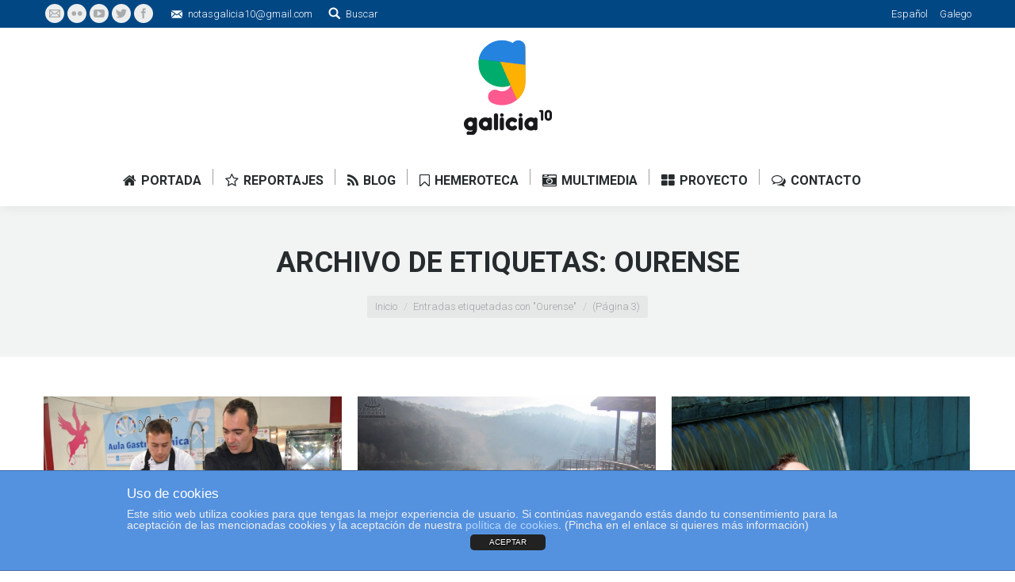

--- FILE ---
content_type: text/html; charset=UTF-8
request_url: http://galicia10.com/tag/ourense/page/3/
body_size: 12114
content:
<!DOCTYPE html>
<!--[if lt IE 10 ]>
<html lang="es-ES" prefix="og: http://ogp.me/ns#" class="old-ie no-js">
<![endif]-->
<!--[if !(IE 6) | !(IE 7) | !(IE 8)  ]><!-->
<html lang="es-ES" prefix="og: http://ogp.me/ns#" class="no-js">
<!--<![endif]-->
<head>
	<meta charset="UTF-8" />
		<meta name="viewport" content="width=device-width, initial-scale=1, maximum-scale=1">
		<link rel="profile" href="http://gmpg.org/xfn/11" />
	<link rel="pingback" href="http://galicia10.com/xmlrpc.php" />
	<title>Ourense Archives - Página 3 de 6 - Galicia10. Turismo y ocio en Galicia</title>
<script type="text/javascript">
function createCookie(a,d,b){if(b){var c=new Date;c.setTime(c.getTime()+864E5*b);b="; expires="+c.toGMTString()}else b="";document.cookie=a+"="+d+b+"; path=/"}function readCookie(a){a+="=";for(var d=document.cookie.split(";"),b=0;b<d.length;b++){for(var c=d[b];" "==c.charAt(0);)c=c.substring(1,c.length);if(0==c.indexOf(a))return c.substring(a.length,c.length)}return null}function eraseCookie(a){createCookie(a,"",-1)}
function areCookiesEnabled(){var a=!1;createCookie("testing","Hello",1);null!=readCookie("testing")&&(a=!0,eraseCookie("testing"));return a}(function(a){var d=readCookie("devicePixelRatio"),b=void 0===a.devicePixelRatio?1:a.devicePixelRatio;areCookiesEnabled()&&null==d&&(createCookie("devicePixelRatio",b,7),1!=b&&a.location.reload(!0))})(window);
</script>
<!-- This site is optimized with the Yoast SEO plugin v3.7.1 - https://yoast.com/wordpress/plugins/seo/ -->
<meta name="robots" content="noindex,follow"/>
<link rel="canonical" href="http://galicia10.com/tag/ourense/page/3/" />
<link rel="prev" href="http://galicia10.com/tag/ourense/page/2/" />
<link rel="next" href="http://galicia10.com/tag/ourense/page/4/" />
<meta property="og:locale" content="es_ES" />
<meta property="og:type" content="object" />
<meta property="og:title" content="Ourense Archives - Página 3 de 6 - Galicia10. Turismo y ocio en Galicia" />
<meta property="og:url" content="http://galicia10.com/tag/ourense/page/3/" />
<meta property="og:site_name" content="Galicia10. Turismo y ocio en Galicia" />
<!-- / Yoast SEO plugin. -->

<link rel='dns-prefetch' href='//fonts.googleapis.com' />
<link rel='dns-prefetch' href='//s.w.org' />
<link rel="alternate" type="application/rss+xml" title="Galicia10. Turismo y ocio en Galicia &raquo; Feed" href="http://galicia10.com/feed/" />
<link rel="alternate" type="application/rss+xml" title="Galicia10. Turismo y ocio en Galicia &raquo; RSS de los comentarios" href="http://galicia10.com/comments/feed/" />
<link rel="alternate" type="application/rss+xml" title="Galicia10. Turismo y ocio en Galicia &raquo; Ourense RSS de la etiqueta" href="http://galicia10.com/tag/ourense/feed/" />
		<script type="text/javascript">
			window._wpemojiSettings = {"baseUrl":"https:\/\/s.w.org\/images\/core\/emoji\/2.2.1\/72x72\/","ext":".png","svgUrl":"https:\/\/s.w.org\/images\/core\/emoji\/2.2.1\/svg\/","svgExt":".svg","source":{"concatemoji":"http:\/\/galicia10.com\/wp-includes\/js\/wp-emoji-release.min.js?ver=4.7.29"}};
			!function(t,a,e){var r,n,i,o=a.createElement("canvas"),l=o.getContext&&o.getContext("2d");function c(t){var e=a.createElement("script");e.src=t,e.defer=e.type="text/javascript",a.getElementsByTagName("head")[0].appendChild(e)}for(i=Array("flag","emoji4"),e.supports={everything:!0,everythingExceptFlag:!0},n=0;n<i.length;n++)e.supports[i[n]]=function(t){var e,a=String.fromCharCode;if(!l||!l.fillText)return!1;switch(l.clearRect(0,0,o.width,o.height),l.textBaseline="top",l.font="600 32px Arial",t){case"flag":return(l.fillText(a(55356,56826,55356,56819),0,0),o.toDataURL().length<3e3)?!1:(l.clearRect(0,0,o.width,o.height),l.fillText(a(55356,57331,65039,8205,55356,57096),0,0),e=o.toDataURL(),l.clearRect(0,0,o.width,o.height),l.fillText(a(55356,57331,55356,57096),0,0),e!==o.toDataURL());case"emoji4":return l.fillText(a(55357,56425,55356,57341,8205,55357,56507),0,0),e=o.toDataURL(),l.clearRect(0,0,o.width,o.height),l.fillText(a(55357,56425,55356,57341,55357,56507),0,0),e!==o.toDataURL()}return!1}(i[n]),e.supports.everything=e.supports.everything&&e.supports[i[n]],"flag"!==i[n]&&(e.supports.everythingExceptFlag=e.supports.everythingExceptFlag&&e.supports[i[n]]);e.supports.everythingExceptFlag=e.supports.everythingExceptFlag&&!e.supports.flag,e.DOMReady=!1,e.readyCallback=function(){e.DOMReady=!0},e.supports.everything||(r=function(){e.readyCallback()},a.addEventListener?(a.addEventListener("DOMContentLoaded",r,!1),t.addEventListener("load",r,!1)):(t.attachEvent("onload",r),a.attachEvent("onreadystatechange",function(){"complete"===a.readyState&&e.readyCallback()})),(r=e.source||{}).concatemoji?c(r.concatemoji):r.wpemoji&&r.twemoji&&(c(r.twemoji),c(r.wpemoji)))}(window,document,window._wpemojiSettings);
		</script>
		<style type="text/css">
img.wp-smiley,
img.emoji {
	display: inline !important;
	border: none !important;
	box-shadow: none !important;
	height: 1em !important;
	width: 1em !important;
	margin: 0 .07em !important;
	vertical-align: -0.1em !important;
	background: none !important;
	padding: 0 !important;
}
</style>
<link rel='stylesheet' id='layerslider-css'  href='http://galicia10.com/wp-content/plugins/LayerSlider/static/css/layerslider.css?ver=5.6.9' type='text/css' media='all' />
<link rel='stylesheet' id='ls-google-fonts-css'  href='http://fonts.googleapis.com/css?family=Lato:100,300,regular,700,900%7COpen+Sans:300%7CIndie+Flower:regular%7COswald:300,regular,700&#038;subset=latin%2Clatin-ext' type='text/css' media='all' />
<link rel='stylesheet' id='front-estilos-css'  href='http://galicia10.com/wp-content/plugins/asesor-cookies-para-la-ley-en-espana/html/front/estilos.css?ver=4.7.29' type='text/css' media='all' />
<link rel='stylesheet' id='contact-form-7-css'  href='http://galicia10.com/wp-content/plugins/contact-form-7/includes/css/styles.css?ver=4.7' type='text/css' media='all' />
<link rel='stylesheet' id='tp_twitter_plugin_css-css'  href='http://galicia10.com/wp-content/plugins/recent-tweets-widget/tp_twitter_plugin.css?ver=1.0' type='text/css' media='screen' />
<link rel='stylesheet' id='rs-plugin-settings-css'  href='http://galicia10.com/wp-content/plugins/revslider/public/assets/css/settings.css?ver=5.2.6' type='text/css' media='all' />
<style id='rs-plugin-settings-inline-css' type='text/css'>
#rs-demo-id {}
</style>
<link rel='stylesheet' id='js_composer_front-css'  href='http://galicia10.com/wp-content/plugins/js_composer/assets/css/js_composer.min.css?ver=4.12' type='text/css' media='all' />
<link rel='stylesheet' id='dt-web-fonts-css'  href='http://fonts.googleapis.com/css?family=Roboto%3A300%2C400%2C500%2C700%2C900%7COpen+Sans%3A400%2C600%2C700&#038;ver=4.7.29' type='text/css' media='all' />
<link rel='stylesheet' id='dt-main-css'  href='http://galicia10.com/wp-content/themes/dt-the7/css/main.min.css?ver=4.1.0' type='text/css' media='all' />
<style id='dt-main-inline-css' type='text/css'>
body #load {
  display: block;
  height: 100%;
  overflow: hidden;
  position: fixed;
  width: 100%;
  z-index: 9901;
}
.load-wrap {
  width: 100%;
  height: 100%;
  background-position: center center;
  background-repeat: no-repeat;
  text-align: center;
}
.load-wrap > svg {
  position: absolute;
  top: 50%;
  left: 50%;
  -ms-transform: translate(-50%,-50%);
  -webkit-transform: translate(-50%,-50%);
  transform: translate(-50%,-50%);
}
#load {
  background-color: rgba(88,145,232,0.96);
}
.uil-default rect:not(.bk) {
  fill: #ffffff;
}
.uil-ring > path {
  fill: #ffffff;
}
.ring-loader .circle {
  fill: #ffffff;
}
.ring-loader .moving-circle {
  fill: #ffffff;
}
.uil-hourglass .glass {
  stroke: #ffffff;
}
.uil-hourglass .sand {
  fill: #ffffff;
}
.spinner-loader .load-wrap {
  background-image: url("data:image/svg+xml,%3Csvg width='75px' height='75px' xmlns='http://www.w3.org/2000/svg' viewBox='0 0 100 100' preserveAspectRatio='xMidYMid' class='uil-default'%3E%3Crect x='0' y='0' width='100' height='100' fill='none' class='bk'%3E%3C/rect%3E%3Crect  x='46.5' y='40' width='7' height='20' rx='5' ry='5' fill='%23ffffff' transform='rotate(0 50 50) translate(0 -30)'%3E  %3Canimate attributeName='opacity' from='1' to='0' dur='1s' begin='0s' repeatCount='indefinite'/%3E%3C/rect%3E%3Crect  x='46.5' y='40' width='7' height='20' rx='5' ry='5' fill='%23ffffff' transform='rotate(30 50 50) translate(0 -30)'%3E  %3Canimate attributeName='opacity' from='1' to='0' dur='1s' begin='0.08333333333333333s' repeatCount='indefinite'/%3E%3C/rect%3E%3Crect  x='46.5' y='40' width='7' height='20' rx='5' ry='5' fill='%23ffffff' transform='rotate(60 50 50) translate(0 -30)'%3E  %3Canimate attributeName='opacity' from='1' to='0' dur='1s' begin='0.16666666666666666s' repeatCount='indefinite'/%3E%3C/rect%3E%3Crect  x='46.5' y='40' width='7' height='20' rx='5' ry='5' fill='%23ffffff' transform='rotate(90 50 50) translate(0 -30)'%3E  %3Canimate attributeName='opacity' from='1' to='0' dur='1s' begin='0.25s' repeatCount='indefinite'/%3E%3C/rect%3E%3Crect  x='46.5' y='40' width='7' height='20' rx='5' ry='5' fill='%23ffffff' transform='rotate(120 50 50) translate(0 -30)'%3E  %3Canimate attributeName='opacity' from='1' to='0' dur='1s' begin='0.3333333333333333s' repeatCount='indefinite'/%3E%3C/rect%3E%3Crect  x='46.5' y='40' width='7' height='20' rx='5' ry='5' fill='%23ffffff' transform='rotate(150 50 50) translate(0 -30)'%3E  %3Canimate attributeName='opacity' from='1' to='0' dur='1s' begin='0.4166666666666667s' repeatCount='indefinite'/%3E%3C/rect%3E%3Crect  x='46.5' y='40' width='7' height='20' rx='5' ry='5' fill='%23ffffff' transform='rotate(180 50 50) translate(0 -30)'%3E  %3Canimate attributeName='opacity' from='1' to='0' dur='1s' begin='0.5s' repeatCount='indefinite'/%3E%3C/rect%3E%3Crect  x='46.5' y='40' width='7' height='20' rx='5' ry='5' fill='%23ffffff' transform='rotate(210 50 50) translate(0 -30)'%3E  %3Canimate attributeName='opacity' from='1' to='0' dur='1s' begin='0.5833333333333334s' repeatCount='indefinite'/%3E%3C/rect%3E%3Crect  x='46.5' y='40' width='7' height='20' rx='5' ry='5' fill='%23ffffff' transform='rotate(240 50 50) translate(0 -30)'%3E  %3Canimate attributeName='opacity' from='1' to='0' dur='1s' begin='0.6666666666666666s' repeatCount='indefinite'/%3E%3C/rect%3E%3Crect  x='46.5' y='40' width='7' height='20' rx='5' ry='5' fill='%23ffffff' transform='rotate(270 50 50) translate(0 -30)'%3E  %3Canimate attributeName='opacity' from='1' to='0' dur='1s' begin='0.75s' repeatCount='indefinite'/%3E%3C/rect%3E%3Crect  x='46.5' y='40' width='7' height='20' rx='5' ry='5' fill='%23ffffff' transform='rotate(300 50 50) translate(0 -30)'%3E  %3Canimate attributeName='opacity' from='1' to='0' dur='1s' begin='0.8333333333333334s' repeatCount='indefinite'/%3E%3C/rect%3E%3Crect  x='46.5' y='40' width='7' height='20' rx='5' ry='5' fill='%23ffffff' transform='rotate(330 50 50) translate(0 -30)'%3E  %3Canimate attributeName='opacity' from='1' to='0' dur='1s' begin='0.9166666666666666s' repeatCount='indefinite'/%3E%3C/rect%3E%3C/svg%3E");
}
.ring-loader .load-wrap {
  background-image: url("data:image/svg+xml,%3Csvg xmlns='http://www.w3.org/2000/svg' viewBox='0 0 32 32' width='72' height='72' fill='%23ffffff'%3E   %3Cpath opacity='.25' d='M16 0 A16 16 0 0 0 16 32 A16 16 0 0 0 16 0 M16 4 A12 12 0 0 1 16 28 A12 12 0 0 1 16 4'/%3E   %3Cpath d='M16 0 A16 16 0 0 1 32 16 L28 16 A12 12 0 0 0 16 4z'%3E     %3CanimateTransform attributeName='transform' type='rotate' from='0 16 16' to='360 16 16' dur='0.8s' repeatCount='indefinite' /%3E   %3C/path%3E %3C/svg%3E");
}
.hourglass-loader .load-wrap {
  background-image: url("data:image/svg+xml,%3Csvg xmlns='http://www.w3.org/2000/svg' viewBox='0 0 32 32' width='72' height='72' fill='%23ffffff'%3E   %3Cpath transform='translate(2)' d='M0 12 V20 H4 V12z'%3E      %3Canimate attributeName='d' values='M0 12 V20 H4 V12z; M0 4 V28 H4 V4z; M0 12 V20 H4 V12z; M0 12 V20 H4 V12z' dur='1.2s' repeatCount='indefinite' begin='0' keytimes='0;.2;.5;1' keySplines='0.2 0.2 0.4 0.8;0.2 0.6 0.4 0.8;0.2 0.8 0.4 0.8' calcMode='spline'  /%3E   %3C/path%3E   %3Cpath transform='translate(8)' d='M0 12 V20 H4 V12z'%3E     %3Canimate attributeName='d' values='M0 12 V20 H4 V12z; M0 4 V28 H4 V4z; M0 12 V20 H4 V12z; M0 12 V20 H4 V12z' dur='1.2s' repeatCount='indefinite' begin='0.2' keytimes='0;.2;.5;1' keySplines='0.2 0.2 0.4 0.8;0.2 0.6 0.4 0.8;0.2 0.8 0.4 0.8' calcMode='spline'  /%3E   %3C/path%3E   %3Cpath transform='translate(14)' d='M0 12 V20 H4 V12z'%3E     %3Canimate attributeName='d' values='M0 12 V20 H4 V12z; M0 4 V28 H4 V4z; M0 12 V20 H4 V12z; M0 12 V20 H4 V12z' dur='1.2s' repeatCount='indefinite' begin='0.4' keytimes='0;.2;.5;1' keySplines='0.2 0.2 0.4 0.8;0.2 0.6 0.4 0.8;0.2 0.8 0.4 0.8' calcMode='spline' /%3E   %3C/path%3E   %3Cpath transform='translate(20)' d='M0 12 V20 H4 V12z'%3E     %3Canimate attributeName='d' values='M0 12 V20 H4 V12z; M0 4 V28 H4 V4z; M0 12 V20 H4 V12z; M0 12 V20 H4 V12z' dur='1.2s' repeatCount='indefinite' begin='0.6' keytimes='0;.2;.5;1' keySplines='0.2 0.2 0.4 0.8;0.2 0.6 0.4 0.8;0.2 0.8 0.4 0.8' calcMode='spline' /%3E   %3C/path%3E   %3Cpath transform='translate(26)' d='M0 12 V20 H4 V12z'%3E     %3Canimate attributeName='d' values='M0 12 V20 H4 V12z; M0 4 V28 H4 V4z; M0 12 V20 H4 V12z; M0 12 V20 H4 V12z' dur='1.2s' repeatCount='indefinite' begin='0.8' keytimes='0;.2;.5;1' keySplines='0.2 0.2 0.4 0.8;0.2 0.6 0.4 0.8;0.2 0.8 0.4 0.8' calcMode='spline' /%3E   %3C/path%3E %3C/svg%3E");
}

</style>
<!--[if lt IE 10]>
<link rel='stylesheet' id='dt-old-ie-css'  href='http://galicia10.com/wp-content/themes/dt-the7/css/old-ie.css?ver=4.1.0' type='text/css' media='all' />
<![endif]-->
<link rel='stylesheet' id='dt-awsome-fonts-css'  href='http://galicia10.com/wp-content/themes/dt-the7/fonts/FontAwesome/css/font-awesome.min.css?ver=4.1.0' type='text/css' media='all' />
<link rel='stylesheet' id='dt-fontello-css'  href='http://galicia10.com/wp-content/themes/dt-the7/fonts/fontello/css/fontello.min.css?ver=4.1.0' type='text/css' media='all' />
<link rel='stylesheet' id='the7pt-static-css'  href='http://galicia10.com/wp-content/themes/dt-the7/css/post-type.css?ver=4.1.0' type='text/css' media='all' />
<!--[if lt IE 10]>
<link rel='stylesheet' id='dt-custom-old-ie.less-css'  href='http://galicia10.com/wp-content/uploads/wp-less/dt-the7/css/custom-old-ie-b93cddb7bf.css?ver=4.1.0' type='text/css' media='all' />
<![endif]-->
<link rel='stylesheet' id='dt-custom.less-css'  href='http://galicia10.com/wp-content/uploads/wp-less/dt-the7/css/custom-b93cddb7bf.css?ver=4.1.0' type='text/css' media='all' />
<link rel='stylesheet' id='dt-media.less-css'  href='http://galicia10.com/wp-content/uploads/wp-less/dt-the7/css/media-75b096fb90.css?ver=4.1.0' type='text/css' media='all' />
<link rel='stylesheet' id='wpml.less-css'  href='http://galicia10.com/wp-content/uploads/wp-less/dt-the7/css/compatibility/wpml-c76b724316.css?ver=4.1.0' type='text/css' media='all' />
<link rel='stylesheet' id='the7pt.less-css'  href='http://galicia10.com/wp-content/uploads/wp-less/dt-the7/css/post-type-dynamic-603e546973.css?ver=4.1.0' type='text/css' media='all' />
<link rel='stylesheet' id='style-css'  href='http://galicia10.com/wp-content/themes/dt-the7/style.css?ver=4.1.0' type='text/css' media='all' />
<style id='style-inline-css' type='text/css'>
/*breadcrumbs background color*/
.page-title .breadcrumbs {
background-color: rgba(0, 0, 0, 0.05);
}
</style>
<link rel='stylesheet' id='bsf-Defaults-css'  href='http://galicia10.com/wp-content/uploads/smile_fonts/Defaults/Defaults.css?ver=4.7.29' type='text/css' media='all' />
<script type='text/javascript' src='http://galicia10.com/wp-includes/js/jquery/jquery.js?ver=1.12.4'></script>
<script type='text/javascript' src='http://galicia10.com/wp-includes/js/jquery/jquery-migrate.min.js?ver=1.4.1'></script>
<script type='text/javascript' src='http://galicia10.com/wp-content/plugins/LayerSlider/static/js/greensock.js?ver=1.11.8'></script>
<script type='text/javascript'>
/* <![CDATA[ */
var LS_Meta = {"v":"5.6.9"};
/* ]]> */
</script>
<script type='text/javascript' src='http://galicia10.com/wp-content/plugins/LayerSlider/static/js/layerslider.kreaturamedia.jquery.js?ver=5.6.9'></script>
<script type='text/javascript' src='http://galicia10.com/wp-content/plugins/LayerSlider/static/js/layerslider.transitions.js?ver=5.6.9'></script>
<script type='text/javascript'>
/* <![CDATA[ */
var cdp_cookies_info = {"url_plugin":"http:\/\/galicia10.com\/wp-content\/plugins\/asesor-cookies-para-la-ley-en-espana\/plugin.php","url_admin_ajax":"http:\/\/galicia10.com\/wp-admin\/admin-ajax.php","comportamiento":"aceptar","posicion":"inferior","layout":"ventana"};
/* ]]> */
</script>
<script type='text/javascript' src='http://galicia10.com/wp-content/plugins/asesor-cookies-para-la-ley-en-espana/html/front/principal.js?ver=4.7.29'></script>
<script type='text/javascript' src='http://galicia10.com/wp-content/plugins/revslider/public/assets/js/jquery.themepunch.tools.min.js?ver=5.2.6'></script>
<script type='text/javascript' src='http://galicia10.com/wp-content/plugins/revslider/public/assets/js/jquery.themepunch.revolution.min.js?ver=5.2.6'></script>
<script type='text/javascript'>
/* <![CDATA[ */
var dtLocal = {"themeUrl":"http:\/\/galicia10.com\/wp-content\/themes\/dt-the7","passText":"Para ver este art\u00edculo protegido, introduce la contrase\u00f1a:","moreButtonText":{"loading":"Cargando..."},"postID":"10608","ajaxurl":"http:\/\/galicia10.com\/wp-admin\/admin-ajax.php","contactNonce":"7dec2f5a3a","ajaxNonce":"55e0db8df0","pageData":{"type":"archive","template":"archive","layout":"masonry"},"themeSettings":{"smoothScroll":"off","lazyLoading":false,"accentColor":{"mode":"solid","color":"#5891e8"},"floatingHeader":{"showAfter":140,"showMenu":true,"height":60,"logo":{"showLogo":true,"html":"<img class=\" preload-me\" src=\"http:\/\/galicia10.com\/wp-content\/uploads\/2016\/05\/g1017_simbolo_c-n_60a.png\" srcset=\"http:\/\/galicia10.com\/wp-content\/uploads\/2016\/05\/g1017_simbolo_c-n_60a.png 62w, http:\/\/galicia10.com\/wp-content\/uploads\/2016\/05\/g1017_simbolo_c-n_120a.png 124w\" width=\"62\" height=\"60\"   sizes=\"62px\" alt=\"Galicia10. Turismo y ocio en Galicia\" \/>"}},"mobileHeader":{"firstSwitchPoint":1040,"secondSwitchPoint":800},"content":{"responsivenessTreshold":970,"textColor":"#676b6d","headerColor":"#262b2e"},"stripes":{"stripe1":{"textColor":"#676b6d","headerColor":"#262b2e"},"stripe2":{"textColor":"#ffffff","headerColor":"#ffffff"},"stripe3":{"textColor":"#262b2e","headerColor":"#262b2e"}}},"VCMobileScreenWidth":"768"};
/* ]]> */
</script>
<script type='text/javascript' src='http://galicia10.com/wp-content/themes/dt-the7/js/above-the-fold.min.js?ver=4.1.0'></script>
<meta name="generator" content="Powered by LayerSlider 5.6.9 - Multi-Purpose, Responsive, Parallax, Mobile-Friendly Slider Plugin for WordPress." />
<!-- LayerSlider updates and docs at: https://kreaturamedia.com/layerslider-responsive-wordpress-slider-plugin/ -->
<link rel='https://api.w.org/' href='http://galicia10.com/wp-json/' />
<link rel="EditURI" type="application/rsd+xml" title="RSD" href="http://galicia10.com/xmlrpc.php?rsd" />
<meta name="generator" content="WordPress 4.7.29" />
<meta name="generator" content="WPML ver:3.6.3 stt:65,2;" />
<meta name="generator" content="Powered by Visual Composer - drag and drop page builder for WordPress."/>
<!--[if lte IE 9]><link rel="stylesheet" type="text/css" href="http://galicia10.com/wp-content/plugins/js_composer/assets/css/vc_lte_ie9.min.css" media="screen"><![endif]--><!--[if IE  8]><link rel="stylesheet" type="text/css" href="http://galicia10.com/wp-content/plugins/js_composer/assets/css/vc-ie8.min.css" media="screen"><![endif]--><meta name="generator" content="Powered by Slider Revolution 5.2.6 - responsive, Mobile-Friendly Slider Plugin for WordPress with comfortable drag and drop interface." />
<script type="text/javascript">
jQuery(function($) {
	var $window = $(window),
		$load = $("#load");
	
	$window.removeLoading = setTimeout(function() {
		$load.addClass("loader-removed").fadeOut(500);
	}, 500);
	
	$window.one("dt.removeLoading", function() {
		if (!$load.hasClass("loader-removed")) {
			clearTimeout($window.removeLoading);
			$("#load").addClass("loader-removed").fadeOut(500);
		}
	});
});
</script>
<!-- icon -->
<link rel="icon" href="http://galicia10.com/wp-content/uploads/2016/05/g1017_favicon.png" type="image/png" />
<link rel="shortcut icon" href="http://galicia10.com/wp-content/uploads/2016/05/g1017_favicon.png" type="image/png" />
<noscript><style type="text/css"> .wpb_animate_when_almost_visible { opacity: 1; }</style></noscript><script type="text/javascript">

  var _gaq = _gaq || [];
  _gaq.push(['_setAccount', 'UA-18364318-1']);
  _gaq.push(['_trackPageview']);

  (function() {
    var ga = document.createElement('script'); ga.type = 'text/javascript'; ga.async = true;
    ga.src = ('https:' == document.location.protocol ? 'https://ssl' : 'http://www') + '.google-analytics.com/ga.js';
    var s = document.getElementsByTagName('script')[0]; s.parentNode.insertBefore(ga, s);
  })();

</script> </head>
<body class="archive paged tag tag-ourense tag-66 paged-3 tag-paged-3 layout-masonry description-under-image small-hover-icons click-effect-on-img overlay-cursor-on srcset-enabled btn-ios custom-btn-color custom-btn-hover-color contact-form-minimal semitransparent-bullets bold-icons phantom-fade phantom-shadow-decoration phantom-custom-logo-on floating-mobile-menu-icon top-header first-switch-logo-center first-switch-menu-left second-switch-logo-center second-switch-menu-left layzr-loading-on no-avatars wpb-js-composer js-comp-ver-4.12 vc_responsive semitransparent-portfolio-icons album-minuatures-style-2">
<div id="load" class="spinner-loader">
	<div class="load-wrap"></div>
</div>
<div id="page">
	<a class="skip-link screen-reader-text" href="#content">Skip to content</a>

<div class="masthead classic-header center bg-behind-menu logo-center widgets full-height dividers shadow-decoration dt-parent-menu-clickable show-mobile-logo" role="banner">

			<div class="top-bar solid-bg">
			<div class="left-widgets mini-widgets"><div class="soc-ico show-on-desktop near-logo-first-switch in-menu-second-switch custom-bg hover-accent-bg"><a title="Mail" href="mailto:notasgalicia10@gmail.com" target="_top" class="mail"><span class="assistive-text">Mail</span></a><a title="Flickr" href="http://www.flickr.com/photos/galicia10" target="_blank" class="flickr"><span class="assistive-text">Flickr</span></a><a title="YouTube" href="http://www.youtube.com/user/RevistaGalicia10" target="_blank" class="you-tube"><span class="assistive-text">YouTube</span></a><a title="Twitter" href="https://twitter.com/galicia10" target="_blank" class="twitter"><span class="assistive-text">Twitter</span></a><a title="Facebook" href="https://www.facebook.com/Galicia10" target="_blank" class="facebook"><span class="assistive-text">Facebook</span></a></div><span class="mini-contacts email show-on-desktop near-logo-first-switch in-menu-second-switch">notasgalicia10@gmail.com</span><div class="mini-search show-on-desktop near-logo-first-switch in-menu-second-switch">	<form class="searchform" role="search" method="get" action="http://galicia10.com/">
		<input type="text" class="field searchform-s" name="s" value="" placeholder="Escribe y pulsa enter &hellip;" />
		<input type="hidden" name="lang" value=""/>		<input type="submit" class="assistive-text searchsubmit" value="Go!" />
		<a href="#go" id="trigger-overlay" class="submit">Buscar</a>
	</form></div></div>			<div class="right-widgets mini-widgets"><div class="mini-wpml show-on-desktop near-logo-first-switch in-menu-second-switch">
<div class="lang_sel_list_horizontal wpml-ls-statics-shortcode_actions wpml-ls wpml-ls-legacy-list-horizontal" id="lang_sel_list">
	<ul><li class="icl-es wpml-ls-slot-shortcode_actions wpml-ls-item wpml-ls-item-es wpml-ls-current-language wpml-ls-first-item wpml-ls-item-legacy-list-horizontal">
				<a href="http://galicia10.com/tag/ourense/" class="lang_sel_sel"><span class="wpml-ls-native icl_lang_sel_native">Español</span></a>
			</li><li class="icl-gl wpml-ls-slot-shortcode_actions wpml-ls-item wpml-ls-item-gl wpml-ls-last-item wpml-ls-item-legacy-list-horizontal">
				<a href="http://galicia10.com/tag/ourense-gl/?lang=gl" class="lang_sel_other"><span class="wpml-ls-native icl_lang_sel_native">Galego</span></a>
			</li></ul>
</div></div></div>		</div>

	<header class="header-bar">

						<div class="branding">

					<a href="http://galicia10.com/"><img class=" preload-me" src="http://galicia10.com/wp-content/uploads/2016/05/g1017_logo_c-n_120a.png" srcset="http://galicia10.com/wp-content/uploads/2016/05/g1017_logo_c-n_120a.png 111w, http://galicia10.com/wp-content/uploads/2016/05/g1017_logo_c-n_240a.png 221w" width="111" height="120"   sizes="111px" alt="Galicia10. Turismo y ocio en Galicia" /><img class="mobile-logo preload-me" src="http://galicia10.com/wp-content/uploads/2016/05/g1017_logo_c-n_80a.png" srcset="http://galicia10.com/wp-content/uploads/2016/05/g1017_logo_c-n_80a.png 74w, http://galicia10.com/wp-content/uploads/2016/05/g1017_logo_c-n_120a.png 111w" width="74" height="80"   sizes="74px" alt="Galicia10. Turismo y ocio en Galicia" /></a>
					<div id="site-title" class="assistive-text">Galicia10. Turismo y ocio en Galicia</div>
					<div id="site-description" class="assistive-text">Lo mejor del turismo, el ocio, la cultura y la gastronomía de Galicia. Lugares emblemáticos, ciudades, pueblos, agenda, gastronomía de Galicia</div>

					<div class="mini-widgets"></div>
					<div class="mini-widgets"></div>
				</div>
		<nav class="navigation">

			<ul id="primary-menu" class="main-nav underline-decoration upwards-line outside-item-remove-margin" role="menu"><li class="menu-item menu-item-type-post_type menu-item-object-page menu-item-home menu-item-7166 first"><a href='http://galicia10.com/' data-level='1'><i class="fa fa-home"></i><span class="menu-item-text"><span class="menu-text">Portada</span></span></a></li> <li class="menu-item menu-item-type-post_type menu-item-object-page menu-item-has-children menu-item-7233 has-children"><a href='http://galicia10.com/reportajes/' data-level='1'><i class="fa fa-star-o"></i><span class="menu-item-text"><span class="menu-text">Reportajes</span></span></a><ul class="sub-nav level-arrows-on"><li class="menu-item menu-item-type-post_type menu-item-object-page menu-item-7241 first"><a href='http://galicia10.com/reportajes/conocer-galicia/' data-level='2'><i class="fa fa-map-marker"></i><span class="menu-item-text"><span class="menu-text">Conocer Galicia</span><span class="subtitle-text">Los lugares y rincones más atractivos de Galicia</span></span></a></li> <li class="menu-item menu-item-type-post_type menu-item-object-page menu-item-7240"><a href='http://galicia10.com/reportajes/sentir-galicia/' data-level='2'><i class="fa fa-eye"></i><span class="menu-item-text"><span class="menu-text">Sentir Galicia</span><span class="subtitle-text">Las actividades y experiencias más interesantes de Galicia</span></span></a></li> <li class="menu-item menu-item-type-post_type menu-item-object-page menu-item-7239"><a href='http://galicia10.com/reportajes/vivir-galicia/' data-level='2'><i class="fa fa-fire"></i><span class="menu-item-text"><span class="menu-text">Vivir Galicia</span><span class="subtitle-text">Las fiestas y citas más importantes de Galicia</span></span></a></li> <li class="menu-item menu-item-type-post_type menu-item-object-page menu-item-7238"><a href='http://galicia10.com/reportajes/saborear-galicia/' data-level='2'><i class="fa fa-cutlery"></i><span class="menu-item-text"><span class="menu-text">Saborear Galicia</span><span class="subtitle-text">Lo mejor de la gastronomía y la enología de Galicia</span></span></a></li> </ul></li> <li class="menu-item menu-item-type-post_type menu-item-object-page menu-item-has-children menu-item-7246 has-children"><a href='http://galicia10.com/blog/' data-level='1'><i class="fa fa-rss"></i><span class="menu-item-text"><span class="menu-text">Blog</span></span></a><ul class="sub-nav level-arrows-on"><li class="menu-item menu-item-type-post_type menu-item-object-page menu-item-7248 first"><a href='http://galicia10.com/blog/noticias-galicia/' data-level='2'><i class="fa fa-spinner"></i><span class="menu-item-text"><span class="menu-text">Noticias de Galicia</span><span class="subtitle-text">Toda la actualidad turística y de ocio en nuestro blog</span></span></a></li> <li class="menu-item menu-item-type-post_type menu-item-object-page menu-item-7247"><a href='http://galicia10.com/blog/agendas-fin-semana-galicia/' data-level='2'><i class="fa fa-ticket"></i><span class="menu-item-text"><span class="menu-text">Agendas de fin de semana</span><span class="subtitle-text">Las citas de ocio y culturales más importantes de cada fin de semana en Galicia</span></span></a></li> <li class="menu-item menu-item-type-post_type menu-item-object-page menu-item-7249"><a href='http://galicia10.com/blog/novedades-galicia10/' data-level='2'><i class="fa fa-thumb-tack"></i><span class="menu-item-text"><span class="menu-text">Novedades Galicia10</span><span class="subtitle-text">Nuestras noticias y novedades</span></span></a></li> </ul></li> <li class="menu-item menu-item-type-post_type menu-item-object-page menu-item-7177"><a href='http://galicia10.com/hemeroteca/' data-level='1'><i class="fa fa-bookmark-o"></i><span class="menu-item-text"><span class="menu-text">Hemeroteca</span></span></a></li> <li class="menu-item menu-item-type-post_type menu-item-object-page menu-item-has-children menu-item-7178 has-children"><a href='http://galicia10.com/multimedia/' data-level='1'><i class="fa fa-camera-retro"></i><span class="menu-item-text"><span class="menu-text">Multimedia</span></span></a><ul class="sub-nav level-arrows-on"><li class="menu-item menu-item-type-post_type menu-item-object-page menu-item-7180 first"><a href='http://galicia10.com/multimedia/fotografias/' data-level='2'><i class="fa fa-picture-o"></i><span class="menu-item-text"><span class="menu-text">Fotografías</span><span class="subtitle-text">Un selección de imágenes de nuestros reportajes</span></span></a></li> <li class="menu-item menu-item-type-post_type menu-item-object-page menu-item-7181"><a href='http://galicia10.com/multimedia/videos/' data-level='2'><i class="fa fa-film"></i><span class="menu-item-text"><span class="menu-text">Vídeos</span><span class="subtitle-text">Una selección de los vídeos de nuestros reportajes</span></span></a></li> <li class="menu-item menu-item-type-post_type menu-item-object-page menu-item-7179"><a href='http://galicia10.com/multimedia/enlaces/' data-level='2'><i class="fa fa-link"></i><span class="menu-item-text"><span class="menu-text">Enlaces</span><span class="subtitle-text">Webs amigas y colaboradores</span></span></a></li> </ul></li> <li class="menu-item menu-item-type-post_type menu-item-object-page menu-item-7182"><a href='http://galicia10.com/proyecto/' data-level='1'><i class="fa fa-th-large"></i><span class="menu-item-text"><span class="menu-text">Proyecto</span></span></a></li> <li class="menu-item menu-item-type-post_type menu-item-object-page menu-item-7176"><a href='http://galicia10.com/contacto/' data-level='1'><i class="fa fa-comments-o"></i><span class="menu-item-text"><span class="menu-text">Contacto</span></span></a></li> </ul>
			<div class="mini-widgets"></div>
		</nav>

	</header>

</div><div class='dt-close-mobile-menu-icon'><span></span></div>
<div class='dt-mobile-header'>
	<ul id="mobile-menu" class="mobile-main-nav" role="menu">
		<li class="menu-item menu-item-type-post_type menu-item-object-page menu-item-home menu-item-7166 first"><a href='http://galicia10.com/' data-level='1'><i class="fa fa-home"></i><span class="menu-item-text"><span class="menu-text">Portada</span></span></a></li> <li class="menu-item menu-item-type-post_type menu-item-object-page menu-item-has-children menu-item-7233 has-children"><a href='http://galicia10.com/reportajes/' data-level='1'><i class="fa fa-star-o"></i><span class="menu-item-text"><span class="menu-text">Reportajes</span></span></a><ul class="sub-nav level-arrows-on"><li class="menu-item menu-item-type-post_type menu-item-object-page menu-item-7241 first"><a href='http://galicia10.com/reportajes/conocer-galicia/' data-level='2'><i class="fa fa-map-marker"></i><span class="menu-item-text"><span class="menu-text">Conocer Galicia</span><span class="subtitle-text">Los lugares y rincones más atractivos de Galicia</span></span></a></li> <li class="menu-item menu-item-type-post_type menu-item-object-page menu-item-7240"><a href='http://galicia10.com/reportajes/sentir-galicia/' data-level='2'><i class="fa fa-eye"></i><span class="menu-item-text"><span class="menu-text">Sentir Galicia</span><span class="subtitle-text">Las actividades y experiencias más interesantes de Galicia</span></span></a></li> <li class="menu-item menu-item-type-post_type menu-item-object-page menu-item-7239"><a href='http://galicia10.com/reportajes/vivir-galicia/' data-level='2'><i class="fa fa-fire"></i><span class="menu-item-text"><span class="menu-text">Vivir Galicia</span><span class="subtitle-text">Las fiestas y citas más importantes de Galicia</span></span></a></li> <li class="menu-item menu-item-type-post_type menu-item-object-page menu-item-7238"><a href='http://galicia10.com/reportajes/saborear-galicia/' data-level='2'><i class="fa fa-cutlery"></i><span class="menu-item-text"><span class="menu-text">Saborear Galicia</span><span class="subtitle-text">Lo mejor de la gastronomía y la enología de Galicia</span></span></a></li> </ul></li> <li class="menu-item menu-item-type-post_type menu-item-object-page menu-item-has-children menu-item-7246 has-children"><a href='http://galicia10.com/blog/' data-level='1'><i class="fa fa-rss"></i><span class="menu-item-text"><span class="menu-text">Blog</span></span></a><ul class="sub-nav level-arrows-on"><li class="menu-item menu-item-type-post_type menu-item-object-page menu-item-7248 first"><a href='http://galicia10.com/blog/noticias-galicia/' data-level='2'><i class="fa fa-spinner"></i><span class="menu-item-text"><span class="menu-text">Noticias de Galicia</span><span class="subtitle-text">Toda la actualidad turística y de ocio en nuestro blog</span></span></a></li> <li class="menu-item menu-item-type-post_type menu-item-object-page menu-item-7247"><a href='http://galicia10.com/blog/agendas-fin-semana-galicia/' data-level='2'><i class="fa fa-ticket"></i><span class="menu-item-text"><span class="menu-text">Agendas de fin de semana</span><span class="subtitle-text">Las citas de ocio y culturales más importantes de cada fin de semana en Galicia</span></span></a></li> <li class="menu-item menu-item-type-post_type menu-item-object-page menu-item-7249"><a href='http://galicia10.com/blog/novedades-galicia10/' data-level='2'><i class="fa fa-thumb-tack"></i><span class="menu-item-text"><span class="menu-text">Novedades Galicia10</span><span class="subtitle-text">Nuestras noticias y novedades</span></span></a></li> </ul></li> <li class="menu-item menu-item-type-post_type menu-item-object-page menu-item-7177"><a href='http://galicia10.com/hemeroteca/' data-level='1'><i class="fa fa-bookmark-o"></i><span class="menu-item-text"><span class="menu-text">Hemeroteca</span></span></a></li> <li class="menu-item menu-item-type-post_type menu-item-object-page menu-item-has-children menu-item-7178 has-children"><a href='http://galicia10.com/multimedia/' data-level='1'><i class="fa fa-camera-retro"></i><span class="menu-item-text"><span class="menu-text">Multimedia</span></span></a><ul class="sub-nav level-arrows-on"><li class="menu-item menu-item-type-post_type menu-item-object-page menu-item-7180 first"><a href='http://galicia10.com/multimedia/fotografias/' data-level='2'><i class="fa fa-picture-o"></i><span class="menu-item-text"><span class="menu-text">Fotografías</span><span class="subtitle-text">Un selección de imágenes de nuestros reportajes</span></span></a></li> <li class="menu-item menu-item-type-post_type menu-item-object-page menu-item-7181"><a href='http://galicia10.com/multimedia/videos/' data-level='2'><i class="fa fa-film"></i><span class="menu-item-text"><span class="menu-text">Vídeos</span><span class="subtitle-text">Una selección de los vídeos de nuestros reportajes</span></span></a></li> <li class="menu-item menu-item-type-post_type menu-item-object-page menu-item-7179"><a href='http://galicia10.com/multimedia/enlaces/' data-level='2'><i class="fa fa-link"></i><span class="menu-item-text"><span class="menu-text">Enlaces</span><span class="subtitle-text">Webs amigas y colaboradores</span></span></a></li> </ul></li> <li class="menu-item menu-item-type-post_type menu-item-object-page menu-item-7182"><a href='http://galicia10.com/proyecto/' data-level='1'><i class="fa fa-th-large"></i><span class="menu-item-text"><span class="menu-text">Proyecto</span></span></a></li> <li class="menu-item menu-item-type-post_type menu-item-object-page menu-item-7176"><a href='http://galicia10.com/contacto/' data-level='1'><i class="fa fa-comments-o"></i><span class="menu-item-text"><span class="menu-text">Contacto</span></span></a></li> 	</ul>
	<div class='mobile-mini-widgets-in-menu'></div>
</div>
	
		<div class="page-title title-center solid-bg" style="min-height: 190px;">
			<div class="wf-wrap">
				<div class="wf-container-title">
					<div class="wf-table" style="height: 190px;">

						<div class="wf-td hgroup"><h1 class="h2-size">Archivo de etiquetas: <span>Ourense</span></h1></div><div class="wf-td"><div class="assistive-text">Estás aquí:</div><ol class="breadcrumbs text-small bg-dark breadcrumbs-bg" xmlns:v="http://rdf.data-vocabulary.org/#"><li typeof="v:Breadcrumb"><a rel="v:url" property="v:title" href="http://galicia10.com/" title="">Inicio</a></li><li class="current">Entradas etiquetadas con "Ourense"</li><li class="current"> (Página 3)</li></ol></div>
					</div>
				</div>
			</div>
		</div>

		
	
	<div id="main" class="sidebar-none"  >

		
		<div class="main-gradient"></div>
		<div class="wf-wrap">
			<div class="wf-container-main">

				
	
			<!-- Content -->
			<div id="content" class="content" role="main">

				<div class="wf-container loading-effect-fade-in iso-container bg-under-post description-under-image content-align-left" data-padding="10px" data-cur-page="3" data-width="320px" data-columns="3">
<div class="wf-cell iso-item" data-post-id="10608" data-date="2015-02-26T09:00:39+00:00" data-name="Xantar 2015 ofrecerá más de 100 actividades profesionales">
	<article class="post post-10608 type-post status-publish format-standard has-post-thumbnail hentry category-noticias tag-ferias tag-gastronomia tag-ourense category-19 bg-on fullwidth-img description-off">

		
			<div class="blog-media wf-td">

				<p><a href="http://galicia10.com/noticias/xantar-2015/" class="alignnone rollover layzr-bg" ><img class="iso-lazy-load preload-me" src="data:image/svg+xml;charset=utf-8,%3Csvg xmlns%3D'http%3A%2F%2Fwww.w3.org%2F2000%2Fsvg' viewBox%3D'0 0 625 417'%2F%3E" data-src="http://galicia10.com/wp-content/uploads/2015/02/260215_xantar-1-625x417.jpg" data-srcset="http://galicia10.com/wp-content/uploads/2015/02/260215_xantar-1-625x417.jpg 625w, http://galicia10.com/wp-content/uploads/2015/02/260215_xantar-1-1023x683.jpg 1023w" alt="" title="260215_xantar-1" width="625" height="417"  /></a></p>
			</div>

		
		<div class="blog-content wf-td">
			<h3 class="entry-title"><a href="http://galicia10.com/noticias/xantar-2015/" title="Xantar 2015 ofrecerá más de 100 actividades profesionales" rel="bookmark">Xantar 2015 ofrecerá más de 100 actividades profesionales</a></h3>

			<div class="entry-meta"><span class="category-link"><a href="http://galicia10.com/category/noticias/" >NOTICIAS</a></span><a class="author vcard" href="http://galicia10.com/author/galicia10/" title="Ver todas las entradas de galicia10" rel="author">Por <span class="fn">galicia10</span></a><a href="http://galicia10.com/2015/02/26/" title="9:00" class="data-link" rel="bookmark"><time class="entry-date updated" datetime="2015-02-26T09:00:39+00:00">26 febrero, 2015</time></a><a href="http://galicia10.com/noticias/xantar-2015/#respond" class="comment-link" >Deja un comentario</a></div>
		</div>

	</article>

</div>
<div class="wf-cell iso-item" data-post-id="10565" data-date="2015-02-19T10:15:16+00:00" data-name="Ourense reforzará su oferta termal con 200 plazas más">
	<article class="post post-10565 type-post status-publish format-standard has-post-thumbnail hentry category-noticias tag-ourense tag-termalismo category-19 bg-on fullwidth-img description-off">

		
			<div class="blog-media wf-td">

				<p><a href="http://galicia10.com/noticias/ourense-nuevos-balnearios/" class="alignnone rollover layzr-bg" ><img class="iso-lazy-load preload-me" src="data:image/svg+xml;charset=utf-8,%3Csvg xmlns%3D'http%3A%2F%2Fwww.w3.org%2F2000%2Fsvg' viewBox%3D'0 0 625 469'%2F%3E" data-src="http://galicia10.com/wp-content/uploads/2014/03/050314_TermasOutariz-625x469.jpg" data-srcset="http://galicia10.com/wp-content/uploads/2014/03/050314_TermasOutariz-625x469.jpg 625w, http://galicia10.com/wp-content/uploads/2014/03/050314_TermasOutariz-799x600.jpg 799w" alt="" title="050314_TermasOutariz" width="625" height="469"  /></a></p>
			</div>

		
		<div class="blog-content wf-td">
			<h3 class="entry-title"><a href="http://galicia10.com/noticias/ourense-nuevos-balnearios/" title="Ourense reforzará su oferta termal con 200 plazas más" rel="bookmark">Ourense reforzará su oferta termal con 200 plazas más</a></h3>

			<div class="entry-meta"><span class="category-link"><a href="http://galicia10.com/category/noticias/" >NOTICIAS</a></span><a class="author vcard" href="http://galicia10.com/author/galicia10/" title="Ver todas las entradas de galicia10" rel="author">Por <span class="fn">galicia10</span></a><a href="http://galicia10.com/2015/02/19/" title="10:15" class="data-link" rel="bookmark"><time class="entry-date updated" datetime="2015-02-19T10:15:16+00:00">19 febrero, 2015</time></a><a href="http://galicia10.com/noticias/ourense-nuevos-balnearios/#respond" class="comment-link" >Deja un comentario</a></div>
		</div>

	</article>

</div>
<div class="wf-cell iso-item" data-post-id="10491" data-date="2015-02-10T09:00:33+00:00" data-name="La Deputación de Ourense pone en marcha el programa de termalismo saludable 2015">
	<article class="post post-10491 type-post status-publish format-standard has-post-thumbnail hentry category-noticias tag-ourense tag-termalismo category-19 bg-on fullwidth-img description-off">

		
			<div class="blog-media wf-td">

				<p><a href="http://galicia10.com/noticias/ourense-termalismo-saludable/" class="alignnone rollover layzr-bg" ><img class="iso-lazy-load preload-me" src="data:image/svg+xml;charset=utf-8,%3Csvg xmlns%3D'http%3A%2F%2Fwww.w3.org%2F2000%2Fsvg' viewBox%3D'0 0 423 284'%2F%3E" data-src="http://galicia10.com/wp-content/uploads/2014/06/iStock_000010308608XSmall.jpg" data-srcset="http://galicia10.com/wp-content/uploads/2014/06/iStock_000010308608XSmall.jpg 423w" alt="" title="balneario" width="423" height="284"  /></a></p>
			</div>

		
		<div class="blog-content wf-td">
			<h3 class="entry-title"><a href="http://galicia10.com/noticias/ourense-termalismo-saludable/" title="La Deputación de Ourense pone en marcha el programa de termalismo saludable 2015" rel="bookmark">La Deputación de Ourense pone en marcha el programa de termalismo saludable 2015</a></h3>

			<div class="entry-meta"><span class="category-link"><a href="http://galicia10.com/category/noticias/" >NOTICIAS</a></span><a class="author vcard" href="http://galicia10.com/author/galicia10/" title="Ver todas las entradas de galicia10" rel="author">Por <span class="fn">galicia10</span></a><a href="http://galicia10.com/2015/02/10/" title="9:00" class="data-link" rel="bookmark"><time class="entry-date updated" datetime="2015-02-10T09:00:33+00:00">10 febrero, 2015</time></a><a href="http://galicia10.com/noticias/ourense-termalismo-saludable/#respond" class="comment-link" >Deja un comentario</a></div>
		</div>

	</article>

</div>
<div class="wf-cell iso-item" data-post-id="10223" data-date="2014-12-17T09:00:57+00:00" data-name="Constituido el &quot;Consello Termal Ourensano&quot;">
	<article class="post post-10223 type-post status-publish format-standard has-post-thumbnail hentry category-noticias tag-ourense tag-termalismo category-19 bg-on fullwidth-img description-off">

		
			<div class="blog-media wf-td">

				<p><a href="http://galicia10.com/noticias/consello-termal-ourensano/" class="alignnone rollover layzr-bg" ><img class="iso-lazy-load preload-me" src="data:image/svg+xml;charset=utf-8,%3Csvg xmlns%3D'http%3A%2F%2Fwww.w3.org%2F2000%2Fsvg' viewBox%3D'0 0 625 469'%2F%3E" data-src="http://galicia10.com/wp-content/uploads/2014/03/050314_TermasOutariz-625x469.jpg" data-srcset="http://galicia10.com/wp-content/uploads/2014/03/050314_TermasOutariz-625x469.jpg 625w, http://galicia10.com/wp-content/uploads/2014/03/050314_TermasOutariz-799x600.jpg 799w" alt="" title="050314_TermasOutariz" width="625" height="469"  /></a></p>
			</div>

		
		<div class="blog-content wf-td">
			<h3 class="entry-title"><a href="http://galicia10.com/noticias/consello-termal-ourensano/" title="Constituido el «Consello Termal Ourensano»" rel="bookmark">Constituido el «Consello Termal Ourensano»</a></h3>

			<div class="entry-meta"><span class="category-link"><a href="http://galicia10.com/category/noticias/" >NOTICIAS</a></span><a class="author vcard" href="http://galicia10.com/author/galicia10/" title="Ver todas las entradas de galicia10" rel="author">Por <span class="fn">galicia10</span></a><a href="http://galicia10.com/2014/12/17/" title="9:00" class="data-link" rel="bookmark"><time class="entry-date updated" datetime="2014-12-17T09:00:57+00:00">17 diciembre, 2014</time></a><a href="http://galicia10.com/noticias/consello-termal-ourensano/#respond" class="comment-link" >Deja un comentario</a></div>
		</div>

	</article>

</div>
<div class="wf-cell iso-item" data-post-id="10137" data-date="2014-12-01T09:00:24+00:00" data-name="Esquí para los jóvenes ourensanos en Manzaneda">
	<article class="post post-10137 type-post status-publish format-standard has-post-thumbnail hentry category-noticias tag-ocio tag-ourense category-19 bg-on fullwidth-img description-off">

		
			<div class="blog-media wf-td">

				<p><a href="http://galicia10.com/noticias/esqui-jovenes-ourensanos-manzaneda/" class="alignnone rollover layzr-bg" ><img class="iso-lazy-load preload-me" src="data:image/svg+xml;charset=utf-8,%3Csvg xmlns%3D'http%3A%2F%2Fwww.w3.org%2F2000%2Fsvg' viewBox%3D'0 0 625 469'%2F%3E" data-src="http://galicia10.com/wp-content/uploads/2014/11/011214-625x469.jpg" data-srcset="http://galicia10.com/wp-content/uploads/2014/11/011214-625x469.jpg 625w, http://galicia10.com/wp-content/uploads/2014/11/011214-1023x768.jpg 1023w" alt="" title="011214" width="625" height="469"  /></a></p>
			</div>

		
		<div class="blog-content wf-td">
			<h3 class="entry-title"><a href="http://galicia10.com/noticias/esqui-jovenes-ourensanos-manzaneda/" title="Esquí para los jóvenes ourensanos en Manzaneda" rel="bookmark">Esquí para los jóvenes ourensanos en Manzaneda</a></h3>

			<div class="entry-meta"><span class="category-link"><a href="http://galicia10.com/category/noticias/" >NOTICIAS</a></span><a class="author vcard" href="http://galicia10.com/author/galicia10/" title="Ver todas las entradas de galicia10" rel="author">Por <span class="fn">galicia10</span></a><a href="http://galicia10.com/2014/12/01/" title="9:00" class="data-link" rel="bookmark"><time class="entry-date updated" datetime="2014-12-01T09:00:24+00:00">1 diciembre, 2014</time></a><a href="http://galicia10.com/noticias/esqui-jovenes-ourensanos-manzaneda/#respond" class="comment-link" >Deja un comentario</a></div>
		</div>

	</article>

</div>
<div class="wf-cell iso-item" data-post-id="10005" data-date="2014-11-11T11:11:36+00:00" data-name="El próximo sábado comienza el 19 OUFF en Ourense">
	<article class="post post-10005 type-post status-publish format-standard has-post-thumbnail hentry category-noticias tag-cultura tag-festivales tag-ocio tag-ourense category-19 bg-on fullwidth-img description-off">

		
			<div class="blog-media wf-td">

				<p><a href="http://galicia10.com/noticias/19-ouff-ourense/" class="alignnone rollover layzr-bg" ><img class="iso-lazy-load preload-me" src="data:image/svg+xml;charset=utf-8,%3Csvg xmlns%3D'http%3A%2F%2Fwww.w3.org%2F2000%2Fsvg' viewBox%3D'0 0 625 123'%2F%3E" data-src="http://galicia10.com/wp-content/uploads/2014/11/111014_OUFF-2014-625x123.jpg" data-srcset="http://galicia10.com/wp-content/uploads/2014/11/111014_OUFF-2014-625x123.jpg 625w, http://galicia10.com/wp-content/uploads/2014/11/111014_OUFF-2014-1016x200.jpg 1016w" alt="" title="111014_OUFF-2014" width="625" height="123"  /></a></p>
			</div>

		
		<div class="blog-content wf-td">
			<h3 class="entry-title"><a href="http://galicia10.com/noticias/19-ouff-ourense/" title="El próximo sábado comienza el 19 OUFF en Ourense" rel="bookmark">El próximo sábado comienza el 19 OUFF en Ourense</a></h3>

			<div class="entry-meta"><span class="category-link"><a href="http://galicia10.com/category/noticias/" >NOTICIAS</a></span><a class="author vcard" href="http://galicia10.com/author/galicia10/" title="Ver todas las entradas de galicia10" rel="author">Por <span class="fn">galicia10</span></a><a href="http://galicia10.com/2014/11/11/" title="11:11" class="data-link" rel="bookmark"><time class="entry-date updated" datetime="2014-11-11T11:11:36+00:00">11 noviembre, 2014</time></a><a href="http://galicia10.com/noticias/19-ouff-ourense/#respond" class="comment-link" >Deja un comentario</a></div>
		</div>

	</article>

</div>
<div class="wf-cell iso-item" data-post-id="9974" data-date="2014-11-05T10:26:16+00:00" data-name="Sabores de Ourense arranca su concurso de pinchos de otoño el sábado 15 de noviembre">
	<article class="post post-9974 type-post status-publish format-standard has-post-thumbnail hentry category-noticias tag-gastronomia tag-ourense category-19 bg-on fullwidth-img description-off">

		
			<div class="blog-media wf-td">

				<p><a href="http://galicia10.com/noticias/sabores-ourense-pinchos-otono/" class="alignnone rollover layzr-bg" ><img class="iso-lazy-load preload-me" src="data:image/svg+xml;charset=utf-8,%3Csvg xmlns%3D'http%3A%2F%2Fwww.w3.org%2F2000%2Fsvg' viewBox%3D'0 0 625 313'%2F%3E" data-src="http://galicia10.com/wp-content/uploads/2014/11/empanada-625x313.jpg" data-srcset="http://galicia10.com/wp-content/uploads/2014/11/empanada-625x313.jpg 625w, http://galicia10.com/wp-content/uploads/2014/11/empanada-1024x512.jpg 1024w" alt="" title="empanada" width="625" height="313"  /></a></p>
			</div>

		
		<div class="blog-content wf-td">
			<h3 class="entry-title"><a href="http://galicia10.com/noticias/sabores-ourense-pinchos-otono/" title="Sabores de Ourense arranca su concurso de pinchos de otoño el sábado 15 de noviembre" rel="bookmark">Sabores de Ourense arranca su concurso de pinchos de otoño el sábado 15 de noviembre</a></h3>

			<div class="entry-meta"><span class="category-link"><a href="http://galicia10.com/category/noticias/" >NOTICIAS</a></span><a class="author vcard" href="http://galicia10.com/author/galicia10/" title="Ver todas las entradas de galicia10" rel="author">Por <span class="fn">galicia10</span></a><a href="http://galicia10.com/2014/11/05/" title="10:26" class="data-link" rel="bookmark"><time class="entry-date updated" datetime="2014-11-05T10:26:16+00:00">5 noviembre, 2014</time></a><a href="http://galicia10.com/noticias/sabores-ourense-pinchos-otono/#respond" class="comment-link" >Deja un comentario</a></div>
		</div>

	</article>

</div>
<div class="wf-cell iso-item" data-post-id="9465" data-date="2014-10-01T09:00:12+00:00" data-name="Ourense acogerá un parque temático de razas autóctonas gallegas">
	<article class="post post-9465 type-post status-publish format-standard has-post-thumbnail hentry category-noticias tag-naturaleza tag-ocio tag-ourense category-19 bg-on fullwidth-img description-off">

		
			<div class="blog-media wf-td">

				<p><a href="http://galicia10.com/noticias/ourense-parque-tematico-razas-gallegas/" class="alignnone rollover layzr-bg" ><img class="iso-lazy-load preload-me" src="data:image/svg+xml;charset=utf-8,%3Csvg xmlns%3D'http%3A%2F%2Fwww.w3.org%2F2000%2Fsvg' viewBox%3D'0 0 490 326'%2F%3E" data-src="http://galicia10.com/wp-content/uploads/2014/09/011014_Granxa-Armariz-Ourense-Granja1.jpg" data-srcset="http://galicia10.com/wp-content/uploads/2014/09/011014_Granxa-Armariz-Ourense-Granja1.jpg 490w" alt="" title="011014_Granxa-Armariz-Ourense-Granja" width="490" height="326"  /></a></p>
			</div>

		
		<div class="blog-content wf-td">
			<h3 class="entry-title"><a href="http://galicia10.com/noticias/ourense-parque-tematico-razas-gallegas/" title="Ourense acogerá un parque temático de razas autóctonas gallegas" rel="bookmark">Ourense acogerá un parque temático de razas autóctonas gallegas</a></h3>

			<div class="entry-meta"><span class="category-link"><a href="http://galicia10.com/category/noticias/" >NOTICIAS</a></span><a class="author vcard" href="http://galicia10.com/author/galicia10/" title="Ver todas las entradas de galicia10" rel="author">Por <span class="fn">galicia10</span></a><a href="http://galicia10.com/2014/10/01/" title="9:00" class="data-link" rel="bookmark"><time class="entry-date updated" datetime="2014-10-01T09:00:12+00:00">1 octubre, 2014</time></a><a href="http://galicia10.com/noticias/ourense-parque-tematico-razas-gallegas/#respond" class="comment-link" >Deja un comentario</a></div>
		</div>

	</article>

</div>
<div class="wf-cell iso-item" data-post-id="9353" data-date="2014-09-15T09:00:01+00:00" data-name="Ourense se promocionará internacionalmente como destino termal en Termatalia Arxentina">
	<article class="post post-9353 type-post status-publish format-standard has-post-thumbnail hentry category-noticias tag-ourense tag-termalismo category-19 bg-on fullwidth-img description-off">

		
			<div class="blog-media wf-td">

				<p><a href="http://galicia10.com/noticias/ourense-termal-termatalia-arxentina/" class="alignnone rollover layzr-bg" ><img class="iso-lazy-load preload-me" src="data:image/svg+xml;charset=utf-8,%3Csvg xmlns%3D'http%3A%2F%2Fwww.w3.org%2F2000%2Fsvg' viewBox%3D'0 0 570 132'%2F%3E" data-src="http://galicia10.com/wp-content/uploads/2014/09/150914_termatalia.jpg" data-srcset="http://galicia10.com/wp-content/uploads/2014/09/150914_termatalia.jpg 570w" alt="" title="150914_termatalia" width="570" height="132"  /></a></p>
			</div>

		
		<div class="blog-content wf-td">
			<h3 class="entry-title"><a href="http://galicia10.com/noticias/ourense-termal-termatalia-arxentina/" title="Ourense se promocionará internacionalmente como destino termal en Termatalia Arxentina" rel="bookmark">Ourense se promocionará internacionalmente como destino termal en Termatalia Arxentina</a></h3>

			<div class="entry-meta"><span class="category-link"><a href="http://galicia10.com/category/noticias/" >NOTICIAS</a></span><a class="author vcard" href="http://galicia10.com/author/galicia10/" title="Ver todas las entradas de galicia10" rel="author">Por <span class="fn">galicia10</span></a><a href="http://galicia10.com/2014/09/15/" title="9:00" class="data-link" rel="bookmark"><time class="entry-date updated" datetime="2014-09-15T09:00:01+00:00">15 septiembre, 2014</time></a><a href="http://galicia10.com/noticias/ourense-termal-termatalia-arxentina/#respond" class="comment-link" >Deja un comentario</a></div>
		</div>

	</article>

</div>
<div class="wf-cell iso-item" data-post-id="9210" data-date="2014-08-20T09:00:24+00:00" data-name="Deputación de Ourense y Renfe ponen en marcha los viajes termales">
	<article class="post post-9210 type-post status-publish format-standard has-post-thumbnail hentry category-noticias tag-ourense tag-termalismo category-19 bg-on fullwidth-img description-off">

		
			<div class="blog-media wf-td">

				<p><a href="http://galicia10.com/noticias/ourense-renfe-viajes-termales/" class="alignnone rollover layzr-bg" ><img class="iso-lazy-load preload-me" src="data:image/svg+xml;charset=utf-8,%3Csvg xmlns%3D'http%3A%2F%2Fwww.w3.org%2F2000%2Fsvg' viewBox%3D'0 0 423 284'%2F%3E" data-src="http://galicia10.com/wp-content/uploads/2014/06/iStock_000010308608XSmall.jpg" data-srcset="http://galicia10.com/wp-content/uploads/2014/06/iStock_000010308608XSmall.jpg 423w" alt="" title="Alojamientos Galicia" width="423" height="284"  /></a></p>
			</div>

		
		<div class="blog-content wf-td">
			<h3 class="entry-title"><a href="http://galicia10.com/noticias/ourense-renfe-viajes-termales/" title="Deputación de Ourense y Renfe ponen en marcha los viajes termales" rel="bookmark">Deputación de Ourense y Renfe ponen en marcha los viajes termales</a></h3>

			<div class="entry-meta"><span class="category-link"><a href="http://galicia10.com/category/noticias/" >NOTICIAS</a></span><a class="author vcard" href="http://galicia10.com/author/galicia10/" title="Ver todas las entradas de galicia10" rel="author">Por <span class="fn">galicia10</span></a><a href="http://galicia10.com/2014/08/20/" title="9:00" class="data-link" rel="bookmark"><time class="entry-date updated" datetime="2014-08-20T09:00:24+00:00">20 agosto, 2014</time></a><a href="http://galicia10.com/noticias/ourense-renfe-viajes-termales/#respond" class="comment-link" >Deja un comentario</a></div>
		</div>

	</article>

</div></div><div class="paginator" role="navigation"><a href="http://galicia10.com/tag/ourense/page/2/" class="nav-prev" data-page-num="2"><i class="fa fa-long-arrow-left" aria-hidden="true"></i></a><a href="http://galicia10.com/tag/ourense/"  data-page-num="1">1</a><a href="http://galicia10.com/tag/ourense/page/2/"  data-page-num="2">2</a><a href="http://galicia10.com/tag/ourense/page/3/" class="act" data-page-num="3">3</a><a href="http://galicia10.com/tag/ourense/page/4/"  data-page-num="4">4</a><a href="http://galicia10.com/tag/ourense/page/5/"  data-page-num="5">5</a><a href="http://galicia10.com/tag/ourense/page/6/"  data-page-num="6">6</a><a href="http://galicia10.com/tag/ourense/page/4/" class="nav-next" data-page-num="4"><i class="fa fa-long-arrow-right" aria-hidden="true"></i></a></div>
			</div><!-- #content -->

			

			</div><!-- .wf-container -->
		</div><!-- .wf-wrap -->
	</div><!-- #main -->

	
	<!-- !Footer -->
	<footer id="footer" class="footer solid-bg">

		
<!-- !Bottom-bar -->
<div id="bottom-bar"  role="contentinfo">
	<div class="wf-wrap">
		<div class="wf-container-bottom">
			<div class="wf-table wf-mobile-collapsed">

				<div id="branding-bottom" class="wf-td"><a href="http://galicia10.com/"><img class=" preload-me" src="http://galicia10.com/wp-content/uploads/2016/05/g1017_simbolo_c-b_60a.png" srcset="http://galicia10.com/wp-content/uploads/2016/05/g1017_simbolo_c-b_60a.png 62w, http://galicia10.com/wp-content/uploads/2016/05/g1017_simbolo_c-b_120a.png 124w" width="62" height="60"   sizes="62px" alt="Galicia10. Turismo y ocio en Galicia" /></a></div>
					<div class="wf-td">
						<div class="wf-float-left">

							© Galicia10.com
						</div>
					</div>

				
				<div class="wf-td">

					
				</div>

				
					<div class="wf-td bottom-text-block">

						<p>Todos los derechos reservados. ®Galicia10 es una marca registrada.</p>

					</div>

				
			</div>
		</div><!-- .wf-container-bottom -->
	</div><!-- .wf-wrap -->
</div><!-- #bottom-bar -->
	</footer><!-- #footer -->



	<a href="#" class="scroll-top"></a>

</div><!-- #page -->
<!-- HTML del pié de página -->
<div class="cdp-cookies-alerta  cdp-cookies-layout-ventana cdp-cookies-pos-inferior cdp-cookies-textos-izq cdp-cookies-tema-azul">
	<div class="cdp-cookies-texto">
		<h4 style="font-size:17px !important;line-height:17px !important">Uso de cookies</h4><p style="font-size:14px !important;line-height:14px !important">Este sitio web utiliza cookies para que tengas la mejor experiencia de usuario. Si continúas navegando estás dando tu consentimiento para la aceptación de las mencionadas cookies y la aceptación de nuestra <a href="http://galicia10.com/politica-de-cookies/" style="font-size:14px !important;line-height:14px !important">política de cookies</a>. (Pincha en el enlace si quieres más información)
		<a href="javascript:;" class="cdp-cookies-boton-cerrar">ACEPTAR</a>
	</div>
</div>
<script type='text/javascript' src='http://galicia10.com/wp-content/themes/dt-the7/js/main.min.js?ver=4.1.0'></script>
<script type='text/javascript' src='http://galicia10.com/wp-content/plugins/contact-form-7/includes/js/jquery.form.min.js?ver=3.51.0-2014.06.20'></script>
<script type='text/javascript'>
/* <![CDATA[ */
var _wpcf7 = {"recaptcha":{"messages":{"empty":"Por favor, prueba que no eres un robot."}},"cached":"1"};
/* ]]> */
</script>
<script type='text/javascript' src='http://galicia10.com/wp-content/plugins/contact-form-7/includes/js/scripts.js?ver=4.7'></script>
<script type='text/javascript' src='http://galicia10.com/wp-content/themes/dt-the7/js/post-type.js?ver=4.1.0'></script>
<script type='text/javascript' src='http://galicia10.com/wp-includes/js/wp-embed.min.js?ver=4.7.29'></script>
<script type='text/javascript'>
/* <![CDATA[ */
var icl_vars = {"current_language":"es","icl_home":"http:\/\/galicia10.com","ajax_url":"http:\/\/galicia10.com\/wp-admin\/admin-ajax.php","url_type":"3"};
/* ]]> */
</script>
<script type='text/javascript' src='http://galicia10.com/wp-content/plugins/sitepress-multilingual-cms/res/js/sitepress.js?ver=4.7.29'></script>
</body>
</html>